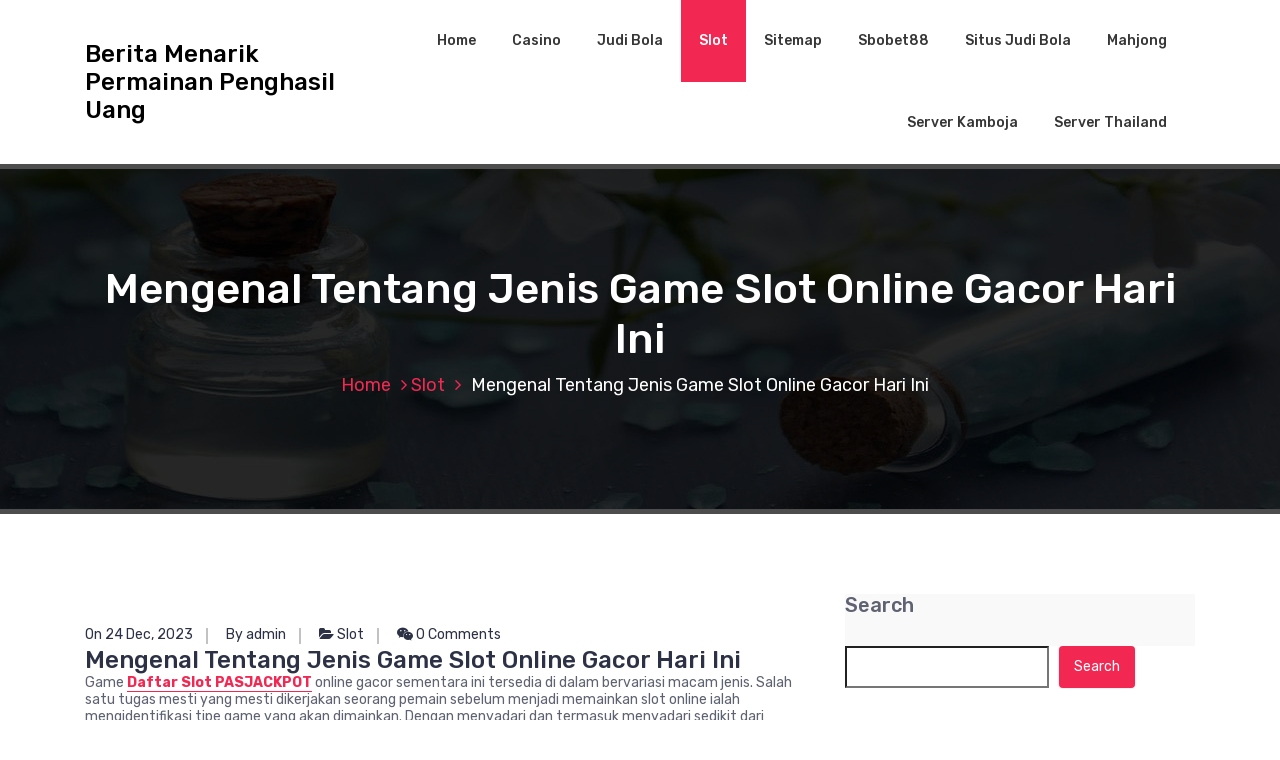

--- FILE ---
content_type: text/html; charset=UTF-8
request_url: https://www.aqiqahkitabandung.com/mengenal-tentang-jenis-game-slot-online-gacor-hari-ini/
body_size: 15169
content:
<!DOCTYPE html>
<html lang="en-US">
	<head>
		<meta charset="UTF-8">
		<meta name="viewport" content="width=device-width, initial-scale=1">
		<link rel="profile" href="https://gmpg.org/xfn/11">
		
		<meta name='robots' content='index, follow, max-image-preview:large, max-snippet:-1, max-video-preview:-1' />

	<!-- This site is optimized with the Yoast SEO Premium plugin v19.3 (Yoast SEO v25.2) - https://yoast.com/wordpress/plugins/seo/ -->
	<title>Mengenal Tentang Jenis Game Slot Online Gacor Hari Ini - Berita Menarik Permainan Penghasil Uang</title>
	<link rel="canonical" href="https://www.aqiqahkitabandung.com/mengenal-tentang-jenis-game-slot-online-gacor-hari-ini/" />
	<meta property="og:locale" content="en_US" />
	<meta property="og:type" content="article" />
	<meta property="og:title" content="Mengenal Tentang Jenis Game Slot Online Gacor Hari Ini" />
	<meta property="og:description" content="Game Daftar Slot PASJACKPOT online gacor sementara ini tersedia di dalam bervariasi macam jenis. Salah satu tugas mesti yang mesti dikerjakan seorang pemain sebelum menjadi memainkan slot online ialah mengidentifikasi tipe game yang akan dimainkan. Dengan menyadari dan termasuk menyadari sedikit dari sebagian tipe yang ada, kita dapat membedakan mana yang menarik dan terlampau menguntungkan [&hellip;]" />
	<meta property="og:url" content="https://www.aqiqahkitabandung.com/mengenal-tentang-jenis-game-slot-online-gacor-hari-ini/" />
	<meta property="og:site_name" content="Berita Menarik Permainan Penghasil Uang" />
	<meta property="article:published_time" content="2023-12-24T03:52:20+00:00" />
	<meta property="article:modified_time" content="2023-12-24T03:52:21+00:00" />
	<meta name="author" content="admin" />
	<meta name="twitter:card" content="summary_large_image" />
	<meta name="twitter:label1" content="Written by" />
	<meta name="twitter:data1" content="admin" />
	<meta name="twitter:label2" content="Est. reading time" />
	<meta name="twitter:data2" content="4 minutes" />
	<script type="application/ld+json" class="yoast-schema-graph">{"@context":"https://schema.org","@graph":[{"@type":"WebPage","@id":"https://www.aqiqahkitabandung.com/mengenal-tentang-jenis-game-slot-online-gacor-hari-ini/","url":"https://www.aqiqahkitabandung.com/mengenal-tentang-jenis-game-slot-online-gacor-hari-ini/","name":"Mengenal Tentang Jenis Game Slot Online Gacor Hari Ini - Berita Menarik Permainan Penghasil Uang","isPartOf":{"@id":"https://www.aqiqahkitabandung.com/#website"},"datePublished":"2023-12-24T03:52:20+00:00","dateModified":"2023-12-24T03:52:21+00:00","author":{"@id":"https://www.aqiqahkitabandung.com/#/schema/person/21c4248a625ead0032316190e9d8b9d5"},"breadcrumb":{"@id":"https://www.aqiqahkitabandung.com/mengenal-tentang-jenis-game-slot-online-gacor-hari-ini/#breadcrumb"},"inLanguage":"en-US","potentialAction":[{"@type":"ReadAction","target":["https://www.aqiqahkitabandung.com/mengenal-tentang-jenis-game-slot-online-gacor-hari-ini/"]}]},{"@type":"BreadcrumbList","@id":"https://www.aqiqahkitabandung.com/mengenal-tentang-jenis-game-slot-online-gacor-hari-ini/#breadcrumb","itemListElement":[{"@type":"ListItem","position":1,"name":"Home","item":"https://www.aqiqahkitabandung.com/"},{"@type":"ListItem","position":2,"name":"Mengenal Tentang Jenis Game Slot Online Gacor Hari Ini"}]},{"@type":"WebSite","@id":"https://www.aqiqahkitabandung.com/#website","url":"https://www.aqiqahkitabandung.com/","name":"Berita Menarik Permainan Penghasil Uang","description":"","potentialAction":[{"@type":"SearchAction","target":{"@type":"EntryPoint","urlTemplate":"https://www.aqiqahkitabandung.com/?s={search_term_string}"},"query-input":{"@type":"PropertyValueSpecification","valueRequired":true,"valueName":"search_term_string"}}],"inLanguage":"en-US"},{"@type":"Person","@id":"https://www.aqiqahkitabandung.com/#/schema/person/21c4248a625ead0032316190e9d8b9d5","name":"admin","image":{"@type":"ImageObject","inLanguage":"en-US","@id":"https://www.aqiqahkitabandung.com/#/schema/person/image/","url":"https://secure.gravatar.com/avatar/95f00f20dac170839bb1fef29db3ece27e61469b929c1ca6b4b53a24331d6a01?s=96&d=mm&r=g","contentUrl":"https://secure.gravatar.com/avatar/95f00f20dac170839bb1fef29db3ece27e61469b929c1ca6b4b53a24331d6a01?s=96&d=mm&r=g","caption":"admin"},"sameAs":["https://www.aqiqahkitabandung.com"],"url":"https://www.aqiqahkitabandung.com/author/admin_jkgtnw34/"}]}</script>
	<!-- / Yoast SEO Premium plugin. -->


<link rel='dns-prefetch' href='//fonts.googleapis.com' />
<link rel="alternate" type="application/rss+xml" title="Berita Menarik Permainan Penghasil Uang &raquo; Feed" href="https://www.aqiqahkitabandung.com/feed/" />
<link rel="alternate" type="application/rss+xml" title="Berita Menarik Permainan Penghasil Uang &raquo; Comments Feed" href="https://www.aqiqahkitabandung.com/comments/feed/" />
<link rel="alternate" type="application/rss+xml" title="Berita Menarik Permainan Penghasil Uang &raquo; Mengenal Tentang Jenis Game Slot Online Gacor Hari Ini Comments Feed" href="https://www.aqiqahkitabandung.com/mengenal-tentang-jenis-game-slot-online-gacor-hari-ini/feed/" />
<link rel="alternate" title="oEmbed (JSON)" type="application/json+oembed" href="https://www.aqiqahkitabandung.com/wp-json/oembed/1.0/embed?url=https%3A%2F%2Fwww.aqiqahkitabandung.com%2Fmengenal-tentang-jenis-game-slot-online-gacor-hari-ini%2F" />
<link rel="alternate" title="oEmbed (XML)" type="text/xml+oembed" href="https://www.aqiqahkitabandung.com/wp-json/oembed/1.0/embed?url=https%3A%2F%2Fwww.aqiqahkitabandung.com%2Fmengenal-tentang-jenis-game-slot-online-gacor-hari-ini%2F&#038;format=xml" />
<style id='wp-img-auto-sizes-contain-inline-css' type='text/css'>
img:is([sizes=auto i],[sizes^="auto," i]){contain-intrinsic-size:3000px 1500px}
/*# sourceURL=wp-img-auto-sizes-contain-inline-css */
</style>
<style id='wp-emoji-styles-inline-css' type='text/css'>

	img.wp-smiley, img.emoji {
		display: inline !important;
		border: none !important;
		box-shadow: none !important;
		height: 1em !important;
		width: 1em !important;
		margin: 0 0.07em !important;
		vertical-align: -0.1em !important;
		background: none !important;
		padding: 0 !important;
	}
/*# sourceURL=wp-emoji-styles-inline-css */
</style>
<style id='wp-block-library-inline-css' type='text/css'>
:root{--wp-block-synced-color:#7a00df;--wp-block-synced-color--rgb:122,0,223;--wp-bound-block-color:var(--wp-block-synced-color);--wp-editor-canvas-background:#ddd;--wp-admin-theme-color:#007cba;--wp-admin-theme-color--rgb:0,124,186;--wp-admin-theme-color-darker-10:#006ba1;--wp-admin-theme-color-darker-10--rgb:0,107,160.5;--wp-admin-theme-color-darker-20:#005a87;--wp-admin-theme-color-darker-20--rgb:0,90,135;--wp-admin-border-width-focus:2px}@media (min-resolution:192dpi){:root{--wp-admin-border-width-focus:1.5px}}.wp-element-button{cursor:pointer}:root .has-very-light-gray-background-color{background-color:#eee}:root .has-very-dark-gray-background-color{background-color:#313131}:root .has-very-light-gray-color{color:#eee}:root .has-very-dark-gray-color{color:#313131}:root .has-vivid-green-cyan-to-vivid-cyan-blue-gradient-background{background:linear-gradient(135deg,#00d084,#0693e3)}:root .has-purple-crush-gradient-background{background:linear-gradient(135deg,#34e2e4,#4721fb 50%,#ab1dfe)}:root .has-hazy-dawn-gradient-background{background:linear-gradient(135deg,#faaca8,#dad0ec)}:root .has-subdued-olive-gradient-background{background:linear-gradient(135deg,#fafae1,#67a671)}:root .has-atomic-cream-gradient-background{background:linear-gradient(135deg,#fdd79a,#004a59)}:root .has-nightshade-gradient-background{background:linear-gradient(135deg,#330968,#31cdcf)}:root .has-midnight-gradient-background{background:linear-gradient(135deg,#020381,#2874fc)}:root{--wp--preset--font-size--normal:16px;--wp--preset--font-size--huge:42px}.has-regular-font-size{font-size:1em}.has-larger-font-size{font-size:2.625em}.has-normal-font-size{font-size:var(--wp--preset--font-size--normal)}.has-huge-font-size{font-size:var(--wp--preset--font-size--huge)}.has-text-align-center{text-align:center}.has-text-align-left{text-align:left}.has-text-align-right{text-align:right}.has-fit-text{white-space:nowrap!important}#end-resizable-editor-section{display:none}.aligncenter{clear:both}.items-justified-left{justify-content:flex-start}.items-justified-center{justify-content:center}.items-justified-right{justify-content:flex-end}.items-justified-space-between{justify-content:space-between}.screen-reader-text{border:0;clip-path:inset(50%);height:1px;margin:-1px;overflow:hidden;padding:0;position:absolute;width:1px;word-wrap:normal!important}.screen-reader-text:focus{background-color:#ddd;clip-path:none;color:#444;display:block;font-size:1em;height:auto;left:5px;line-height:normal;padding:15px 23px 14px;text-decoration:none;top:5px;width:auto;z-index:100000}html :where(.has-border-color){border-style:solid}html :where([style*=border-top-color]){border-top-style:solid}html :where([style*=border-right-color]){border-right-style:solid}html :where([style*=border-bottom-color]){border-bottom-style:solid}html :where([style*=border-left-color]){border-left-style:solid}html :where([style*=border-width]){border-style:solid}html :where([style*=border-top-width]){border-top-style:solid}html :where([style*=border-right-width]){border-right-style:solid}html :where([style*=border-bottom-width]){border-bottom-style:solid}html :where([style*=border-left-width]){border-left-style:solid}html :where(img[class*=wp-image-]){height:auto;max-width:100%}:where(figure){margin:0 0 1em}html :where(.is-position-sticky){--wp-admin--admin-bar--position-offset:var(--wp-admin--admin-bar--height,0px)}@media screen and (max-width:600px){html :where(.is-position-sticky){--wp-admin--admin-bar--position-offset:0px}}

/*# sourceURL=wp-block-library-inline-css */
</style><style id='wp-block-archives-inline-css' type='text/css'>
.wp-block-archives{box-sizing:border-box}.wp-block-archives-dropdown label{display:block}
/*# sourceURL=https://www.aqiqahkitabandung.com/wp-includes/blocks/archives/style.min.css */
</style>
<style id='wp-block-categories-inline-css' type='text/css'>
.wp-block-categories{box-sizing:border-box}.wp-block-categories.alignleft{margin-right:2em}.wp-block-categories.alignright{margin-left:2em}.wp-block-categories.wp-block-categories-dropdown.aligncenter{text-align:center}.wp-block-categories .wp-block-categories__label{display:block;width:100%}
/*# sourceURL=https://www.aqiqahkitabandung.com/wp-includes/blocks/categories/style.min.css */
</style>
<style id='wp-block-latest-comments-inline-css' type='text/css'>
ol.wp-block-latest-comments{box-sizing:border-box;margin-left:0}:where(.wp-block-latest-comments:not([style*=line-height] .wp-block-latest-comments__comment)){line-height:1.1}:where(.wp-block-latest-comments:not([style*=line-height] .wp-block-latest-comments__comment-excerpt p)){line-height:1.8}.has-dates :where(.wp-block-latest-comments:not([style*=line-height])),.has-excerpts :where(.wp-block-latest-comments:not([style*=line-height])){line-height:1.5}.wp-block-latest-comments .wp-block-latest-comments{padding-left:0}.wp-block-latest-comments__comment{list-style:none;margin-bottom:1em}.has-avatars .wp-block-latest-comments__comment{list-style:none;min-height:2.25em}.has-avatars .wp-block-latest-comments__comment .wp-block-latest-comments__comment-excerpt,.has-avatars .wp-block-latest-comments__comment .wp-block-latest-comments__comment-meta{margin-left:3.25em}.wp-block-latest-comments__comment-excerpt p{font-size:.875em;margin:.36em 0 1.4em}.wp-block-latest-comments__comment-date{display:block;font-size:.75em}.wp-block-latest-comments .avatar,.wp-block-latest-comments__comment-avatar{border-radius:1.5em;display:block;float:left;height:2.5em;margin-right:.75em;width:2.5em}.wp-block-latest-comments[class*=-font-size] a,.wp-block-latest-comments[style*=font-size] a{font-size:inherit}
/*# sourceURL=https://www.aqiqahkitabandung.com/wp-includes/blocks/latest-comments/style.min.css */
</style>
<style id='wp-block-latest-posts-inline-css' type='text/css'>
.wp-block-latest-posts{box-sizing:border-box}.wp-block-latest-posts.alignleft{margin-right:2em}.wp-block-latest-posts.alignright{margin-left:2em}.wp-block-latest-posts.wp-block-latest-posts__list{list-style:none}.wp-block-latest-posts.wp-block-latest-posts__list li{clear:both;overflow-wrap:break-word}.wp-block-latest-posts.is-grid{display:flex;flex-wrap:wrap}.wp-block-latest-posts.is-grid li{margin:0 1.25em 1.25em 0;width:100%}@media (min-width:600px){.wp-block-latest-posts.columns-2 li{width:calc(50% - .625em)}.wp-block-latest-posts.columns-2 li:nth-child(2n){margin-right:0}.wp-block-latest-posts.columns-3 li{width:calc(33.33333% - .83333em)}.wp-block-latest-posts.columns-3 li:nth-child(3n){margin-right:0}.wp-block-latest-posts.columns-4 li{width:calc(25% - .9375em)}.wp-block-latest-posts.columns-4 li:nth-child(4n){margin-right:0}.wp-block-latest-posts.columns-5 li{width:calc(20% - 1em)}.wp-block-latest-posts.columns-5 li:nth-child(5n){margin-right:0}.wp-block-latest-posts.columns-6 li{width:calc(16.66667% - 1.04167em)}.wp-block-latest-posts.columns-6 li:nth-child(6n){margin-right:0}}:root :where(.wp-block-latest-posts.is-grid){padding:0}:root :where(.wp-block-latest-posts.wp-block-latest-posts__list){padding-left:0}.wp-block-latest-posts__post-author,.wp-block-latest-posts__post-date{display:block;font-size:.8125em}.wp-block-latest-posts__post-excerpt,.wp-block-latest-posts__post-full-content{margin-bottom:1em;margin-top:.5em}.wp-block-latest-posts__featured-image a{display:inline-block}.wp-block-latest-posts__featured-image img{height:auto;max-width:100%;width:auto}.wp-block-latest-posts__featured-image.alignleft{float:left;margin-right:1em}.wp-block-latest-posts__featured-image.alignright{float:right;margin-left:1em}.wp-block-latest-posts__featured-image.aligncenter{margin-bottom:1em;text-align:center}
/*# sourceURL=https://www.aqiqahkitabandung.com/wp-includes/blocks/latest-posts/style.min.css */
</style>
<style id='wp-block-search-inline-css' type='text/css'>
.wp-block-search__button{margin-left:10px;word-break:normal}.wp-block-search__button.has-icon{line-height:0}.wp-block-search__button svg{height:1.25em;min-height:24px;min-width:24px;width:1.25em;fill:currentColor;vertical-align:text-bottom}:where(.wp-block-search__button){border:1px solid #ccc;padding:6px 10px}.wp-block-search__inside-wrapper{display:flex;flex:auto;flex-wrap:nowrap;max-width:100%}.wp-block-search__label{width:100%}.wp-block-search.wp-block-search__button-only .wp-block-search__button{box-sizing:border-box;display:flex;flex-shrink:0;justify-content:center;margin-left:0;max-width:100%}.wp-block-search.wp-block-search__button-only .wp-block-search__inside-wrapper{min-width:0!important;transition-property:width}.wp-block-search.wp-block-search__button-only .wp-block-search__input{flex-basis:100%;transition-duration:.3s}.wp-block-search.wp-block-search__button-only.wp-block-search__searchfield-hidden,.wp-block-search.wp-block-search__button-only.wp-block-search__searchfield-hidden .wp-block-search__inside-wrapper{overflow:hidden}.wp-block-search.wp-block-search__button-only.wp-block-search__searchfield-hidden .wp-block-search__input{border-left-width:0!important;border-right-width:0!important;flex-basis:0;flex-grow:0;margin:0;min-width:0!important;padding-left:0!important;padding-right:0!important;width:0!important}:where(.wp-block-search__input){appearance:none;border:1px solid #949494;flex-grow:1;font-family:inherit;font-size:inherit;font-style:inherit;font-weight:inherit;letter-spacing:inherit;line-height:inherit;margin-left:0;margin-right:0;min-width:3rem;padding:8px;text-decoration:unset!important;text-transform:inherit}:where(.wp-block-search__button-inside .wp-block-search__inside-wrapper){background-color:#fff;border:1px solid #949494;box-sizing:border-box;padding:4px}:where(.wp-block-search__button-inside .wp-block-search__inside-wrapper) .wp-block-search__input{border:none;border-radius:0;padding:0 4px}:where(.wp-block-search__button-inside .wp-block-search__inside-wrapper) .wp-block-search__input:focus{outline:none}:where(.wp-block-search__button-inside .wp-block-search__inside-wrapper) :where(.wp-block-search__button){padding:4px 8px}.wp-block-search.aligncenter .wp-block-search__inside-wrapper{margin:auto}.wp-block[data-align=right] .wp-block-search.wp-block-search__button-only .wp-block-search__inside-wrapper{float:right}
/*# sourceURL=https://www.aqiqahkitabandung.com/wp-includes/blocks/search/style.min.css */
</style>
<style id='wp-block-group-inline-css' type='text/css'>
.wp-block-group{box-sizing:border-box}:where(.wp-block-group.wp-block-group-is-layout-constrained){position:relative}
/*# sourceURL=https://www.aqiqahkitabandung.com/wp-includes/blocks/group/style.min.css */
</style>
<style id='global-styles-inline-css' type='text/css'>
:root{--wp--preset--aspect-ratio--square: 1;--wp--preset--aspect-ratio--4-3: 4/3;--wp--preset--aspect-ratio--3-4: 3/4;--wp--preset--aspect-ratio--3-2: 3/2;--wp--preset--aspect-ratio--2-3: 2/3;--wp--preset--aspect-ratio--16-9: 16/9;--wp--preset--aspect-ratio--9-16: 9/16;--wp--preset--color--black: #000000;--wp--preset--color--cyan-bluish-gray: #abb8c3;--wp--preset--color--white: #ffffff;--wp--preset--color--pale-pink: #f78da7;--wp--preset--color--vivid-red: #cf2e2e;--wp--preset--color--luminous-vivid-orange: #ff6900;--wp--preset--color--luminous-vivid-amber: #fcb900;--wp--preset--color--light-green-cyan: #7bdcb5;--wp--preset--color--vivid-green-cyan: #00d084;--wp--preset--color--pale-cyan-blue: #8ed1fc;--wp--preset--color--vivid-cyan-blue: #0693e3;--wp--preset--color--vivid-purple: #9b51e0;--wp--preset--gradient--vivid-cyan-blue-to-vivid-purple: linear-gradient(135deg,rgb(6,147,227) 0%,rgb(155,81,224) 100%);--wp--preset--gradient--light-green-cyan-to-vivid-green-cyan: linear-gradient(135deg,rgb(122,220,180) 0%,rgb(0,208,130) 100%);--wp--preset--gradient--luminous-vivid-amber-to-luminous-vivid-orange: linear-gradient(135deg,rgb(252,185,0) 0%,rgb(255,105,0) 100%);--wp--preset--gradient--luminous-vivid-orange-to-vivid-red: linear-gradient(135deg,rgb(255,105,0) 0%,rgb(207,46,46) 100%);--wp--preset--gradient--very-light-gray-to-cyan-bluish-gray: linear-gradient(135deg,rgb(238,238,238) 0%,rgb(169,184,195) 100%);--wp--preset--gradient--cool-to-warm-spectrum: linear-gradient(135deg,rgb(74,234,220) 0%,rgb(151,120,209) 20%,rgb(207,42,186) 40%,rgb(238,44,130) 60%,rgb(251,105,98) 80%,rgb(254,248,76) 100%);--wp--preset--gradient--blush-light-purple: linear-gradient(135deg,rgb(255,206,236) 0%,rgb(152,150,240) 100%);--wp--preset--gradient--blush-bordeaux: linear-gradient(135deg,rgb(254,205,165) 0%,rgb(254,45,45) 50%,rgb(107,0,62) 100%);--wp--preset--gradient--luminous-dusk: linear-gradient(135deg,rgb(255,203,112) 0%,rgb(199,81,192) 50%,rgb(65,88,208) 100%);--wp--preset--gradient--pale-ocean: linear-gradient(135deg,rgb(255,245,203) 0%,rgb(182,227,212) 50%,rgb(51,167,181) 100%);--wp--preset--gradient--electric-grass: linear-gradient(135deg,rgb(202,248,128) 0%,rgb(113,206,126) 100%);--wp--preset--gradient--midnight: linear-gradient(135deg,rgb(2,3,129) 0%,rgb(40,116,252) 100%);--wp--preset--font-size--small: 13px;--wp--preset--font-size--medium: 20px;--wp--preset--font-size--large: 36px;--wp--preset--font-size--x-large: 42px;--wp--preset--spacing--20: 0.44rem;--wp--preset--spacing--30: 0.67rem;--wp--preset--spacing--40: 1rem;--wp--preset--spacing--50: 1.5rem;--wp--preset--spacing--60: 2.25rem;--wp--preset--spacing--70: 3.38rem;--wp--preset--spacing--80: 5.06rem;--wp--preset--shadow--natural: 6px 6px 9px rgba(0, 0, 0, 0.2);--wp--preset--shadow--deep: 12px 12px 50px rgba(0, 0, 0, 0.4);--wp--preset--shadow--sharp: 6px 6px 0px rgba(0, 0, 0, 0.2);--wp--preset--shadow--outlined: 6px 6px 0px -3px rgb(255, 255, 255), 6px 6px rgb(0, 0, 0);--wp--preset--shadow--crisp: 6px 6px 0px rgb(0, 0, 0);}:where(.is-layout-flex){gap: 0.5em;}:where(.is-layout-grid){gap: 0.5em;}body .is-layout-flex{display: flex;}.is-layout-flex{flex-wrap: wrap;align-items: center;}.is-layout-flex > :is(*, div){margin: 0;}body .is-layout-grid{display: grid;}.is-layout-grid > :is(*, div){margin: 0;}:where(.wp-block-columns.is-layout-flex){gap: 2em;}:where(.wp-block-columns.is-layout-grid){gap: 2em;}:where(.wp-block-post-template.is-layout-flex){gap: 1.25em;}:where(.wp-block-post-template.is-layout-grid){gap: 1.25em;}.has-black-color{color: var(--wp--preset--color--black) !important;}.has-cyan-bluish-gray-color{color: var(--wp--preset--color--cyan-bluish-gray) !important;}.has-white-color{color: var(--wp--preset--color--white) !important;}.has-pale-pink-color{color: var(--wp--preset--color--pale-pink) !important;}.has-vivid-red-color{color: var(--wp--preset--color--vivid-red) !important;}.has-luminous-vivid-orange-color{color: var(--wp--preset--color--luminous-vivid-orange) !important;}.has-luminous-vivid-amber-color{color: var(--wp--preset--color--luminous-vivid-amber) !important;}.has-light-green-cyan-color{color: var(--wp--preset--color--light-green-cyan) !important;}.has-vivid-green-cyan-color{color: var(--wp--preset--color--vivid-green-cyan) !important;}.has-pale-cyan-blue-color{color: var(--wp--preset--color--pale-cyan-blue) !important;}.has-vivid-cyan-blue-color{color: var(--wp--preset--color--vivid-cyan-blue) !important;}.has-vivid-purple-color{color: var(--wp--preset--color--vivid-purple) !important;}.has-black-background-color{background-color: var(--wp--preset--color--black) !important;}.has-cyan-bluish-gray-background-color{background-color: var(--wp--preset--color--cyan-bluish-gray) !important;}.has-white-background-color{background-color: var(--wp--preset--color--white) !important;}.has-pale-pink-background-color{background-color: var(--wp--preset--color--pale-pink) !important;}.has-vivid-red-background-color{background-color: var(--wp--preset--color--vivid-red) !important;}.has-luminous-vivid-orange-background-color{background-color: var(--wp--preset--color--luminous-vivid-orange) !important;}.has-luminous-vivid-amber-background-color{background-color: var(--wp--preset--color--luminous-vivid-amber) !important;}.has-light-green-cyan-background-color{background-color: var(--wp--preset--color--light-green-cyan) !important;}.has-vivid-green-cyan-background-color{background-color: var(--wp--preset--color--vivid-green-cyan) !important;}.has-pale-cyan-blue-background-color{background-color: var(--wp--preset--color--pale-cyan-blue) !important;}.has-vivid-cyan-blue-background-color{background-color: var(--wp--preset--color--vivid-cyan-blue) !important;}.has-vivid-purple-background-color{background-color: var(--wp--preset--color--vivid-purple) !important;}.has-black-border-color{border-color: var(--wp--preset--color--black) !important;}.has-cyan-bluish-gray-border-color{border-color: var(--wp--preset--color--cyan-bluish-gray) !important;}.has-white-border-color{border-color: var(--wp--preset--color--white) !important;}.has-pale-pink-border-color{border-color: var(--wp--preset--color--pale-pink) !important;}.has-vivid-red-border-color{border-color: var(--wp--preset--color--vivid-red) !important;}.has-luminous-vivid-orange-border-color{border-color: var(--wp--preset--color--luminous-vivid-orange) !important;}.has-luminous-vivid-amber-border-color{border-color: var(--wp--preset--color--luminous-vivid-amber) !important;}.has-light-green-cyan-border-color{border-color: var(--wp--preset--color--light-green-cyan) !important;}.has-vivid-green-cyan-border-color{border-color: var(--wp--preset--color--vivid-green-cyan) !important;}.has-pale-cyan-blue-border-color{border-color: var(--wp--preset--color--pale-cyan-blue) !important;}.has-vivid-cyan-blue-border-color{border-color: var(--wp--preset--color--vivid-cyan-blue) !important;}.has-vivid-purple-border-color{border-color: var(--wp--preset--color--vivid-purple) !important;}.has-vivid-cyan-blue-to-vivid-purple-gradient-background{background: var(--wp--preset--gradient--vivid-cyan-blue-to-vivid-purple) !important;}.has-light-green-cyan-to-vivid-green-cyan-gradient-background{background: var(--wp--preset--gradient--light-green-cyan-to-vivid-green-cyan) !important;}.has-luminous-vivid-amber-to-luminous-vivid-orange-gradient-background{background: var(--wp--preset--gradient--luminous-vivid-amber-to-luminous-vivid-orange) !important;}.has-luminous-vivid-orange-to-vivid-red-gradient-background{background: var(--wp--preset--gradient--luminous-vivid-orange-to-vivid-red) !important;}.has-very-light-gray-to-cyan-bluish-gray-gradient-background{background: var(--wp--preset--gradient--very-light-gray-to-cyan-bluish-gray) !important;}.has-cool-to-warm-spectrum-gradient-background{background: var(--wp--preset--gradient--cool-to-warm-spectrum) !important;}.has-blush-light-purple-gradient-background{background: var(--wp--preset--gradient--blush-light-purple) !important;}.has-blush-bordeaux-gradient-background{background: var(--wp--preset--gradient--blush-bordeaux) !important;}.has-luminous-dusk-gradient-background{background: var(--wp--preset--gradient--luminous-dusk) !important;}.has-pale-ocean-gradient-background{background: var(--wp--preset--gradient--pale-ocean) !important;}.has-electric-grass-gradient-background{background: var(--wp--preset--gradient--electric-grass) !important;}.has-midnight-gradient-background{background: var(--wp--preset--gradient--midnight) !important;}.has-small-font-size{font-size: var(--wp--preset--font-size--small) !important;}.has-medium-font-size{font-size: var(--wp--preset--font-size--medium) !important;}.has-large-font-size{font-size: var(--wp--preset--font-size--large) !important;}.has-x-large-font-size{font-size: var(--wp--preset--font-size--x-large) !important;}
/*# sourceURL=global-styles-inline-css */
</style>

<style id='classic-theme-styles-inline-css' type='text/css'>
/*! This file is auto-generated */
.wp-block-button__link{color:#fff;background-color:#32373c;border-radius:9999px;box-shadow:none;text-decoration:none;padding:calc(.667em + 2px) calc(1.333em + 2px);font-size:1.125em}.wp-block-file__button{background:#32373c;color:#fff;text-decoration:none}
/*# sourceURL=/wp-includes/css/classic-themes.min.css */
</style>
<link rel='stylesheet' id='bootstrap-min-css' href='https://www.aqiqahkitabandung.com/wp-content/themes/hantus/assets/css/bootstrap.min.css?ver=6.9' type='text/css' media='all' />
<link rel='stylesheet' id='meanmenu-min-css' href='https://www.aqiqahkitabandung.com/wp-content/themes/hantus/assets/css/meanmenu.min.css?ver=6.9' type='text/css' media='all' />
<link rel='stylesheet' id='hantus-typography-css' href='https://www.aqiqahkitabandung.com/wp-content/themes/hantus/assets/css/typography/typograhpy.css?ver=6.9' type='text/css' media='all' />
<link rel='stylesheet' id='font-awesome-css' href='https://www.aqiqahkitabandung.com/wp-content/themes/hantus/assets/css/fonts/font-awesome/css/font-awesome.min.css?ver=6.9' type='text/css' media='all' />
<link rel='stylesheet' id='owl-carousel-min-css' href='https://www.aqiqahkitabandung.com/wp-content/themes/hantus/assets/css/owl.carousel.min.css?ver=6.9' type='text/css' media='all' />
<link rel='stylesheet' id='hantus-wp-test-css' href='https://www.aqiqahkitabandung.com/wp-content/themes/hantus/assets/css/wp-test.css?ver=6.9' type='text/css' media='all' />
<link rel='stylesheet' id='hantus-woocommerce-css' href='https://www.aqiqahkitabandung.com/wp-content/themes/hantus/assets/css/woo.css?ver=6.9' type='text/css' media='all' />
<link rel='stylesheet' id='hantus-widget-css' href='https://www.aqiqahkitabandung.com/wp-content/themes/hantus/assets/css/widget.css?ver=6.9' type='text/css' media='all' />
<link rel='stylesheet' id='hantus-style-css' href='https://www.aqiqahkitabandung.com/wp-content/themes/hantus/style.css?ver=6.9' type='text/css' media='all' />
<link rel='stylesheet' id='hantus-responsive-css' href='https://www.aqiqahkitabandung.com/wp-content/themes/hantus/assets/css/responsive.css?ver=6.9' type='text/css' media='all' />
<link rel='stylesheet' id='hantus-default-css' href='https://www.aqiqahkitabandung.com/wp-content/themes/hantus/assets/css/colors/default.css?ver=6.9' type='text/css' media='all' />
<link rel='stylesheet' id='hantus-fonts-css' href='//fonts.googleapis.com/css?family=Dancing+Script%3A400%2C700%7CRubik%3A300%2C400%2C500%2C700%2C900&#038;subset=latin%2Clatin-ext' type='text/css' media='all' />
<link rel='stylesheet' id='wp-block-paragraph-css' href='https://www.aqiqahkitabandung.com/wp-includes/blocks/paragraph/style.min.css?ver=6.9' type='text/css' media='all' />
<link rel='stylesheet' id='wp-block-heading-css' href='https://www.aqiqahkitabandung.com/wp-includes/blocks/heading/style.min.css?ver=6.9' type='text/css' media='all' />
<script type="text/javascript" src="https://www.aqiqahkitabandung.com/wp-includes/js/jquery/jquery.min.js?ver=3.7.1" id="jquery-core-js"></script>
<script type="text/javascript" src="https://www.aqiqahkitabandung.com/wp-includes/js/jquery/jquery-migrate.min.js?ver=3.4.1" id="jquery-migrate-js"></script>
<script type="text/javascript" src="https://www.aqiqahkitabandung.com/wp-content/themes/hantus/assets/js/owl.carousel.min.js?ver=1" id="jquery-owl-carousel-js"></script>
<script type="text/javascript" src="https://www.aqiqahkitabandung.com/wp-content/themes/hantus/assets/js/custom.js?ver=1" id="hantus-custom-js-js"></script>
<link rel="https://api.w.org/" href="https://www.aqiqahkitabandung.com/wp-json/" /><link rel="alternate" title="JSON" type="application/json" href="https://www.aqiqahkitabandung.com/wp-json/wp/v2/posts/179" /><link rel="EditURI" type="application/rsd+xml" title="RSD" href="https://www.aqiqahkitabandung.com/xmlrpc.php?rsd" />
<meta name="generator" content="WordPress 6.9" />
<link rel='shortlink' href='https://www.aqiqahkitabandung.com/?p=179' />
	<style type="text/css">
			.site-title,
		.site-description {
			color: #000000;
		}
		</style>
	<link rel="icon" href="https://www.aqiqahkitabandung.com/wp-content/uploads/2024/12/cropped-images__11_-removebg-preview-32x32.png" sizes="32x32" />
<link rel="icon" href="https://www.aqiqahkitabandung.com/wp-content/uploads/2024/12/cropped-images__11_-removebg-preview-192x192.png" sizes="192x192" />
<link rel="apple-touch-icon" href="https://www.aqiqahkitabandung.com/wp-content/uploads/2024/12/cropped-images__11_-removebg-preview-180x180.png" />
<meta name="msapplication-TileImage" content="https://www.aqiqahkitabandung.com/wp-content/uploads/2024/12/cropped-images__11_-removebg-preview-270x270.png" />
	</head>
	
<body class="wp-singular post-template-default single single-post postid-179 single-format-standard wp-theme-hantus group-blog">
<div id="page" class="site">
	<a class="skip-link screen-reader-text" href="#main">Skip to content</a>
	
	<!-- Start: Header
============================= -->
    <!-- Start: Navigation
    ============================= -->
    <section class="navbar-wrapper">
        <div class="navbar-area sticky-nav">
            <div class="container">
                <div class="row">
                    <div class="col-lg-3 col-7 my-auto">
                        <div class="logo main">
                          							<a href="https://www.aqiqahkitabandung.com/">
								<h4 class="site-title">
									Berita Menarik Permainan Penghasil Uang								</h4>
							</a>			
												                        </div>
                    </div>
                    <div class="col-lg-9 col-4 d-none d-lg-inline-block text-right my-auto">
                    	<div class="navigation">
	                        <nav class="main-menu">
	                            <ul id="menu-menu-1" class=""><li itemscope="itemscope" itemtype="https://www.schema.org/SiteNavigationElement" id="menu-item-8" class="menu-item menu-item-type-custom menu-item-object-custom menu-item-home menu-item-8 nav-item"><a title="Home" href="https://www.aqiqahkitabandung.com/" class="nav-link">Home</a></li>
<li itemscope="itemscope" itemtype="https://www.schema.org/SiteNavigationElement" id="menu-item-10" class="menu-item menu-item-type-taxonomy menu-item-object-category menu-item-10 nav-item"><a title="Casino" href="https://www.aqiqahkitabandung.com/category/casino/" class="nav-link">Casino</a></li>
<li itemscope="itemscope" itemtype="https://www.schema.org/SiteNavigationElement" id="menu-item-11" class="menu-item menu-item-type-taxonomy menu-item-object-category menu-item-11 nav-item"><a title="Judi Bola" href="https://www.aqiqahkitabandung.com/category/judi-bola/" class="nav-link">Judi Bola</a></li>
<li itemscope="itemscope" itemtype="https://www.schema.org/SiteNavigationElement" id="menu-item-12" class="menu-item menu-item-type-taxonomy menu-item-object-category current-post-ancestor current-menu-parent current-post-parent active menu-item-12 nav-item"><a title="Slot" href="https://www.aqiqahkitabandung.com/category/slot/" class="nav-link">Slot</a></li>
<li itemscope="itemscope" itemtype="https://www.schema.org/SiteNavigationElement" id="menu-item-13" class="menu-item menu-item-type-custom menu-item-object-custom menu-item-13 nav-item"><a title="Sitemap" href="/sitemap_index.xml" class="nav-link">Sitemap</a></li>
<li itemscope="itemscope" itemtype="https://www.schema.org/SiteNavigationElement" id="menu-item-611" class="menu-item menu-item-type-custom menu-item-object-custom menu-item-611 nav-item"><a title="Sbobet88" href="https://aryanakarawacitangerang.com/" class="nav-link">Sbobet88</a></li>
<li itemscope="itemscope" itemtype="https://www.schema.org/SiteNavigationElement" id="menu-item-612" class="menu-item menu-item-type-custom menu-item-object-custom menu-item-612 nav-item"><a title="Situs Judi Bola" href="https://themasterstouchmassage.com/" class="nav-link">Situs Judi Bola</a></li>
<li itemscope="itemscope" itemtype="https://www.schema.org/SiteNavigationElement" id="menu-item-613" class="menu-item menu-item-type-custom menu-item-object-custom menu-item-613 nav-item"><a title="Mahjong" href="https://www.sorsiemorsirestaurant.com/" class="nav-link">Mahjong</a></li>
<li itemscope="itemscope" itemtype="https://www.schema.org/SiteNavigationElement" id="menu-item-614" class="menu-item menu-item-type-custom menu-item-object-custom menu-item-614 nav-item"><a title="Server Kamboja" href="http://yangda-restaurant.com/" class="nav-link">Server Kamboja</a></li>
<li itemscope="itemscope" itemtype="https://www.schema.org/SiteNavigationElement" id="menu-item-615" class="menu-item menu-item-type-custom menu-item-object-custom menu-item-615 nav-item"><a title="Server Thailand" href="https://cedarpointresort.net/" class="nav-link">Server Thailand</a></li>
</ul>	                        </nav>
							<div class="mbl-right">
								<ul class="mbl">
																																			</ul>
							</div>
                        </div>
                    </div>
                    <div class="col-5 text-right d-block d-lg-none my-auto">
						<div class="mbl-right">
							<ul class="mbl">
																							</ul>
						</div>
                    </div>
					<div class="sb-search sb-search-popup">
						<div class="sb-search-pop">
							<form action="https://www.aqiqahkitabandung.com/">
								<input class="sb-search-input" placeholder="Search"  type="search" value="" name="s" id="s">
								<button type="button" id='search-clicker' class="sb-icon-search"><i class="fa fa-close"></i></button>
							</form>
						</div>
					</div>
                </div>
            </div>
            <!-- Start Mobile Menu -->
            <div class="mobile-menu-area d-lg-none">
                <div class="container">
                    <div class="row">
                        <div class="col-md-12">
                            <div class="mobile-menu">
                                <nav class="mobile-menu-active">
                                   <ul id="menu-menu-2" class=""><li itemscope="itemscope" itemtype="https://www.schema.org/SiteNavigationElement" class="menu-item menu-item-type-custom menu-item-object-custom menu-item-home menu-item-8 nav-item"><a title="Home" href="https://www.aqiqahkitabandung.com/" class="nav-link">Home</a></li>
<li itemscope="itemscope" itemtype="https://www.schema.org/SiteNavigationElement" class="menu-item menu-item-type-taxonomy menu-item-object-category menu-item-10 nav-item"><a title="Casino" href="https://www.aqiqahkitabandung.com/category/casino/" class="nav-link">Casino</a></li>
<li itemscope="itemscope" itemtype="https://www.schema.org/SiteNavigationElement" class="menu-item menu-item-type-taxonomy menu-item-object-category menu-item-11 nav-item"><a title="Judi Bola" href="https://www.aqiqahkitabandung.com/category/judi-bola/" class="nav-link">Judi Bola</a></li>
<li itemscope="itemscope" itemtype="https://www.schema.org/SiteNavigationElement" class="menu-item menu-item-type-taxonomy menu-item-object-category current-post-ancestor current-menu-parent current-post-parent active menu-item-12 nav-item"><a title="Slot" href="https://www.aqiqahkitabandung.com/category/slot/" class="nav-link">Slot</a></li>
<li itemscope="itemscope" itemtype="https://www.schema.org/SiteNavigationElement" class="menu-item menu-item-type-custom menu-item-object-custom menu-item-13 nav-item"><a title="Sitemap" href="/sitemap_index.xml" class="nav-link">Sitemap</a></li>
<li itemscope="itemscope" itemtype="https://www.schema.org/SiteNavigationElement" class="menu-item menu-item-type-custom menu-item-object-custom menu-item-611 nav-item"><a title="Sbobet88" href="https://aryanakarawacitangerang.com/" class="nav-link">Sbobet88</a></li>
<li itemscope="itemscope" itemtype="https://www.schema.org/SiteNavigationElement" class="menu-item menu-item-type-custom menu-item-object-custom menu-item-612 nav-item"><a title="Situs Judi Bola" href="https://themasterstouchmassage.com/" class="nav-link">Situs Judi Bola</a></li>
<li itemscope="itemscope" itemtype="https://www.schema.org/SiteNavigationElement" class="menu-item menu-item-type-custom menu-item-object-custom menu-item-613 nav-item"><a title="Mahjong" href="https://www.sorsiemorsirestaurant.com/" class="nav-link">Mahjong</a></li>
<li itemscope="itemscope" itemtype="https://www.schema.org/SiteNavigationElement" class="menu-item menu-item-type-custom menu-item-object-custom menu-item-614 nav-item"><a title="Server Kamboja" href="http://yangda-restaurant.com/" class="nav-link">Server Kamboja</a></li>
<li itemscope="itemscope" itemtype="https://www.schema.org/SiteNavigationElement" class="menu-item menu-item-type-custom menu-item-object-custom menu-item-615 nav-item"><a title="Server Thailand" href="https://cedarpointresort.net/" class="nav-link">Server Thailand</a></li>
</ul>                                </nav>
                                
                            </div>
                        </div>
                    </div>
                </div>
            </div>
            <!-- End Mobile Menu -->
        </div>        
    </section>
    <!-- End: Navigation
    ============================= -->
<section id="breadcrumb-area" style="background:url('https://www.aqiqahkitabandung.com/wp-content/themes/hantus/assets/images/bg/breadcrumb-bg.jpg') no-repeat center scroll;">

	<div class="container">
            <div class="row">
                <div class="col-12 text-center">
					<h2>
						Mengenal Tentang Jenis Game Slot Online Gacor Hari Ini					</h2>
					<ul class="breadcrumb-nav list-inline">
						<li><a href="https://www.aqiqahkitabandung.com">Home</a> <a href="https://www.aqiqahkitabandung.com/category/slot/">Slot</a> <li class="active">Mengenal Tentang Jenis Game Slot Online Gacor Hari Ini</li></li>					</ul>
			</div>
		</div>
	</div>
</section>
	
	<div id="main">    <section id="blog-content" class="section-padding">
        <div class="container">

            <div class="row">
                <!-- Blog Content -->
                <div class="col-lg-8 col-md-12 mb-5 mb-lg-0">
											
						                            <article class="blog-post">
                                <div class="post-thumb">
                                                                     </div>

                                <div class="post-content">
										<ul class="meta-info">
											<li class="post-date"><a href="https://www.aqiqahkitabandung.com/2023/12/">On 24 Dec, 2023</a></li>
											<li class="posted-by"><a href="https://www.aqiqahkitabandung.com/author/admin_jkgtnw34/">By admin</a></li>
											 <li class="post-category"><a href="https://www.aqiqahkitabandung.com/mengenal-tentang-jenis-game-slot-online-gacor-hari-ini/"><i class="fa fa-folder-open"></i> <a href="https://www.aqiqahkitabandung.com/category/slot/" rel="category tag">Slot</a></a></li>
											<li class="comments-quantity"><a href="https://www.aqiqahkitabandung.com/mengenal-tentang-jenis-game-slot-online-gacor-hari-ini/#respond"><i class="fa fa-wechat"></i> 0 Comments</a></li>
										</ul>	
                                   <h4 class="post-title">Mengenal Tentang Jenis Game Slot Online Gacor Hari Ini</h4>                                    
<p>Game <strong><a href="https://www.sarkariujala.org/">Daftar Slot PASJACKPOT</a></strong> online gacor sementara ini tersedia di dalam bervariasi macam jenis. Salah satu tugas mesti yang mesti dikerjakan seorang pemain sebelum menjadi memainkan slot online ialah mengidentifikasi tipe game yang akan dimainkan. Dengan menyadari dan termasuk menyadari sedikit dari sebagian tipe yang ada, kita dapat membedakan mana yang menarik dan terlampau menguntungkan untuk dimainkan. Bukan hanya itu, tetapi ini bisa saja tidak benar satu peluang terbaik anda untuk keuntungan dan kemenangan yang lebih besar.</p>



<p>Jenis game slot gacor online ini telah berevolusi dan beralih dari dulu hingga sekarang. Selain itu di dalam sistem game slot online ini kita dapat meraih banyak sekali perbedaan dan variasi yang penting. Berikut sebagian di antaranya:</p>



<h3 class="wp-block-heading" id="h-1-slot-progresif">1. Slot Progresif</h3>



<p>Permainan yang pertama merupakan tipe slot progresif. Player termasuk punyai pilihan untuk memainkan game slot progresif. Permainan judi online ini lebih modern, kekinian dan termasuk lebih gampang untuk dimainkan. Player dapat memainkan game slot progresif bersama dengan nilai jackpot yang lumayan besar dan termasuk menjanjikan. Jumlah jackpot yang dapat dimenangkan tidak terbatas, hingga menjadi kekuatan tarik tersendiri dari permainan berjenis slot ini.</p>



<h3 class="wp-block-heading" id="h-2-slot-klasik">2. Slot Klasik</h3>



<p>Permainan yang ke dua merupakan tipe game slot klasik. Masih banyak keterbatasan yang dapat dan dimiliki di dalam permainan judi slot klasik ini. Konsep dan termasuk pola yang digunakan ialah gulungan dan baris, dan termasuk masih mengfungsikan skema klasik. Format dan tampilannya sendiri masih keluar jadul, tetapi pasti saja senantiasa seru untuk dimainkan. Bagi player yang telah dulu pergi ke tempat perjudian online dan memainkan game slot online disana, player dapat coba pilih dan memainkan tipe permainan klasik ini.</p>



<h3 class="wp-block-heading" id="h-3-slot-video">3. Slot Video</h3>



<p>Jenis berikutnya yang sementara ini lebih banyak digemari dan dikembangkan oleh provider game slot yaitu video slot. Sebuah permainan judi slot berjenis video slot machine ini sebenarnya adalah permainan yang terlampau moderen dan kekinian. Bahkan dapat keuntungan saat memainkannya, termasuk punyai perlengkapan audio visual yang bergantung pada tipe tema permainan agar kita menjadi berada di suatu tempat. Oleh dikarenakan itu, game slot sementara ini malah banyak dan peminatnya termasuk malah meningkat.</p>



<h2 class="wp-block-heading" id="h-situs-judi-slot-gacor-gampang-menang-maxwin">Situs Judi Slot Gacor Gampang Menang Maxwin</h2>



<p>Zaman sekarang kita dapat bersama dengan gampang meraih web site site slot. Walaupun demikian, Anda mesti senantiasa berhati-hati dikarenakan terlampau bisa saja Anda pilih server yang salah. Seperti yang diketahui, meski tersedia banyak sekali server yang aman, tetapi tersedia termasuk server nakal yang masih berkeliaran hingga sementara ini dan melacak mangsa kapan saja. Salah satu server yang kita sarankan dikarenakan aman dan terpercaya adalah slot online. Kalau Anda inginkan menyadari lebih lanjut perihal server yang satu ini maka lihat pembahasannya hingga usai ya!</p>



<p>Kalau Anda selama ini tersedia problem di dalam melacak web site site judi <a href="/tag/slot-online/">slot online</a> terbaik, terpercaya, dan gacor pasti kita adalah jawaban yang tepat. Beragamnya opsi yang tersedia di server ini membawa dampak para pengguna dapat leluasa memainkan slot di sana tanpa tersedia rasa khawatir sedikit pun. Berbagai tipe permainan tersedia di server kami, Anda dapat merasakan permainan yang luar biasa seru dan menggembirakan agar sukar untuk dilupakan.</p>



<p>Kami sebenarnya senantiasa menyediakan fitur slot terbaik bersama dengan grafik yang memanjakan mata. Tema grafik yang terlampau canggih dan kredibilitasnya telah terjamin. Telah menjadi situs&nbsp;slot gacor&nbsp;online resmi dan terbaik dan juga menyediakan beragam keuntungan untuk pemain yang telah mempercayakannya. Baik itu pemain lama atau lebih-lebih pemain baru sama sekali telah pasti capai banyak bonus menarik yang begitu menggiurkan. Bagi Anda member baru, siap-siap capai bonus 100% untuk new member. Server termasuk telah menyediakan bonus rollingan.</p>



<p>Memberikan layanan yang maksimal kepada masing-masing pelanggan yang mempercayainya, Slot gacor siap mendukung Anda kapan saja. Customer layanan yang online selama 24 jam sudah pasti siap mendukung kapan saja sementara Anda perlu bantuan. Kalau mengalami halangan di dalam registrasi atau deposit, jangan curiga untuk langsung menghubungi kastemer layanan yang sedang bertugas.</p>



<p>Anda tidak mesti pusing sementara inginkan memainkan di web site site slot gacor online. Jika umumnya perlu sekurang-kurangnya deposit yang besar, tetapi perihal ini tidak berlaku untuk server kami. Karena Anda hanya mesti melakukan deposit bersama dengan sekurang-kurangnya Rp10 ribu saja. Dengan nominal yang kecil ini maka semua kalangan pun dapat menjangkaunya, memainkan slot termasuk bukan diakui sebagai beban lagi. Sedangkan untuk sekurang-kurangnya withdraw adalah Rp25 ribu menjadi tidak menyusahkan pemain yang inginkan menarik uang. Transaksi dapat dikerjakan bersama dengan beragam langkah seperti bersama dengan dompet digital, bank, dan lain sebagainya.</p>



<p>Selain itu, kita termasuk memberi tambahan fitur anti nawala yaitu bersama dengan mengunduh slot gacor apk dan memasangnya kedalam ponsel Anda. Jadi, Anda tidak mesti khawatir terkecuali berlangsung web site site di blokir.</p>
                                </div>
								<div id="comments" class="comments-area">
	<ul class="media-list">
		<li class="media">
					<div id="respond" class="comment-respond">
		<h3 id="reply-title" class="comment-reply-title">Leave a Reply <small><a rel="nofollow" id="cancel-comment-reply-link" href="/mengenal-tentang-jenis-game-slot-online-gacor-hari-ini/#respond" style="display:none;">Cancel reply</a></small></h3><form action="https://www.aqiqahkitabandung.com/wp-comments-post.php" method="post" id="commentform" class="comment-form"><p class="comment-notes"><span id="email-notes">Your email address will not be published.</span> <span class="required-field-message">Required fields are marked <span class="required">*</span></span></p><p class="comment-form-comment"><label for="comment">Comment <span class="required">*</span></label> <textarea id="comment" name="comment" cols="45" rows="8" maxlength="65525" required></textarea></p><p class="comment-form-author"><label for="author">Name <span class="required">*</span></label> <input id="author" name="author" type="text" value="" size="30" maxlength="245" autocomplete="name" required /></p>
<p class="comment-form-email"><label for="email">Email <span class="required">*</span></label> <input id="email" name="email" type="email" value="" size="30" maxlength="100" aria-describedby="email-notes" autocomplete="email" required /></p>
<p class="comment-form-url"><label for="url">Website</label> <input id="url" name="url" type="url" value="" size="30" maxlength="200" autocomplete="url" /></p>
<p class="comment-form-cookies-consent"><input id="wp-comment-cookies-consent" name="wp-comment-cookies-consent" type="checkbox" value="yes" /> <label for="wp-comment-cookies-consent">Save my name, email, and website in this browser for the next time I comment.</label></p>
<p class="form-submit"><input name="submit" type="submit" id="submit" class="submit" value="Post Comment" /> <input type='hidden' name='comment_post_ID' value='179' id='comment_post_ID' />
<input type='hidden' name='comment_parent' id='comment_parent' value='0' />
</p></form>	</div><!-- #respond -->
	</div>                            </article>   
												
											
                </div>
				<div class="col-lg-4 col-md-12">
	<section class="sidebar">
		<aside id="block-2" class="widget widget_block widget_search"><form role="search" method="get" action="https://www.aqiqahkitabandung.com/" class="wp-block-search__button-outside wp-block-search__text-button wp-block-search"    ><label class="wp-block-search__label" for="wp-block-search__input-1" >Search</label><div class="wp-block-search__inside-wrapper" ><input class="wp-block-search__input" id="wp-block-search__input-1" placeholder="" value="" type="search" name="s" required /><button aria-label="Search" class="wp-block-search__button wp-element-button" type="submit" >Search</button></div></form></aside><aside id="block-3" class="widget widget_block">
<div class="wp-block-group"><div class="wp-block-group__inner-container is-layout-flow wp-block-group-is-layout-flow">
<h2 class="wp-block-heading">Recent Posts</h2>


<ul class="wp-block-latest-posts__list wp-block-latest-posts"><li><a class="wp-block-latest-posts__post-title" href="https://www.aqiqahkitabandung.com/tingkatkan-peluang-menang-anda-di-situs-slot-olympus1000/">Tingkatkan Peluang Menang Anda di Situs Slot Olympus1000</a></li>
<li><a class="wp-block-latest-posts__post-title" href="https://www.aqiqahkitabandung.com/ciptakan-pengalaman-bermain-slot-yang-tak-terlupakan-di-olympus-1000/">Ciptakan Pengalaman Bermain Slot yang Tak Terlupakan di Olympus 1000</a></li>
<li><a class="wp-block-latest-posts__post-title" href="https://www.aqiqahkitabandung.com/bergabung-dengan-agen-sbobet-terpercaya-untuk-taruhan-yang-aman-dan-fair/">Bergabung dengan Agen SBOBET Terpercaya untuk Taruhan yang Aman dan Fair</a></li>
<li><a class="wp-block-latest-posts__post-title" href="https://www.aqiqahkitabandung.com/neymar88-bonus-new-member-100-dengan-to-kecil-yang-menguntungkan/">NEYMAR88: Bonus New Member 100% dengan TO Kecil yang Menguntungkan</a></li>
<li><a class="wp-block-latest-posts__post-title" href="https://www.aqiqahkitabandung.com/daftar-sekarang-di-situs-slot777-dan-nikmati-keuntungan-berlimpah/">Daftar Sekarang di Situs Slot777 dan Nikmati Keuntungan Berlimpah</a></li>
</ul></div></div>
</aside><aside id="block-4" class="widget widget_block">
<div class="wp-block-group"><div class="wp-block-group__inner-container is-layout-flow wp-block-group-is-layout-flow">
<h2 class="wp-block-heading">Recent Comments</h2>


<ol class="wp-block-latest-comments"><li class="wp-block-latest-comments__comment"><article><footer class="wp-block-latest-comments__comment-meta"><a class="wp-block-latest-comments__comment-author" href="http://orderlasirenamexicanseafoodandbar.com/">Bonus New Member 100</a> on <a class="wp-block-latest-comments__comment-link" href="https://www.aqiqahkitabandung.com/cara-klaim-bonus-new-member-tanpa-ribet-cocok-buat-pemula/#comment-1163">Cara Klaim Bonus New Member Tanpa Ribet, Cocok Buat Pemula</a></footer></article></li></ol></div></div>
</aside><aside id="block-5" class="widget widget_block">
<div class="wp-block-group"><div class="wp-block-group__inner-container is-layout-flow wp-block-group-is-layout-flow">
<h2 class="wp-block-heading">Archives</h2>


<ul class="wp-block-archives-list wp-block-archives">	<li><a href='https://www.aqiqahkitabandung.com/2025/12/'>December 2025</a></li>
	<li><a href='https://www.aqiqahkitabandung.com/2025/11/'>November 2025</a></li>
	<li><a href='https://www.aqiqahkitabandung.com/2025/10/'>October 2025</a></li>
	<li><a href='https://www.aqiqahkitabandung.com/2025/09/'>September 2025</a></li>
	<li><a href='https://www.aqiqahkitabandung.com/2025/08/'>August 2025</a></li>
	<li><a href='https://www.aqiqahkitabandung.com/2025/07/'>July 2025</a></li>
	<li><a href='https://www.aqiqahkitabandung.com/2025/06/'>June 2025</a></li>
	<li><a href='https://www.aqiqahkitabandung.com/2025/05/'>May 2025</a></li>
	<li><a href='https://www.aqiqahkitabandung.com/2025/04/'>April 2025</a></li>
	<li><a href='https://www.aqiqahkitabandung.com/2025/03/'>March 2025</a></li>
	<li><a href='https://www.aqiqahkitabandung.com/2025/02/'>February 2025</a></li>
	<li><a href='https://www.aqiqahkitabandung.com/2025/01/'>January 2025</a></li>
	<li><a href='https://www.aqiqahkitabandung.com/2024/12/'>December 2024</a></li>
	<li><a href='https://www.aqiqahkitabandung.com/2024/11/'>November 2024</a></li>
	<li><a href='https://www.aqiqahkitabandung.com/2024/10/'>October 2024</a></li>
	<li><a href='https://www.aqiqahkitabandung.com/2024/09/'>September 2024</a></li>
	<li><a href='https://www.aqiqahkitabandung.com/2024/08/'>August 2024</a></li>
	<li><a href='https://www.aqiqahkitabandung.com/2024/07/'>July 2024</a></li>
	<li><a href='https://www.aqiqahkitabandung.com/2024/06/'>June 2024</a></li>
	<li><a href='https://www.aqiqahkitabandung.com/2024/05/'>May 2024</a></li>
	<li><a href='https://www.aqiqahkitabandung.com/2024/04/'>April 2024</a></li>
	<li><a href='https://www.aqiqahkitabandung.com/2024/03/'>March 2024</a></li>
	<li><a href='https://www.aqiqahkitabandung.com/2023/12/'>December 2023</a></li>
	<li><a href='https://www.aqiqahkitabandung.com/2023/11/'>November 2023</a></li>
	<li><a href='https://www.aqiqahkitabandung.com/2023/10/'>October 2023</a></li>
	<li><a href='https://www.aqiqahkitabandung.com/2023/09/'>September 2023</a></li>
	<li><a href='https://www.aqiqahkitabandung.com/2023/08/'>August 2023</a></li>
	<li><a href='https://www.aqiqahkitabandung.com/2023/07/'>July 2023</a></li>
	<li><a href='https://www.aqiqahkitabandung.com/2023/06/'>June 2023</a></li>
	<li><a href='https://www.aqiqahkitabandung.com/2021/10/'>October 2021</a></li>
</ul></div></div>
</aside><aside id="block-6" class="widget widget_block">
<div class="wp-block-group"><div class="wp-block-group__inner-container is-layout-flow wp-block-group-is-layout-flow">
<h2 class="wp-block-heading">Categories</h2>


<ul class="wp-block-categories-list wp-block-categories">	<li class="cat-item cat-item-301"><a href="https://www.aqiqahkitabandung.com/category/bonus-new-member/">bonus new member</a>
</li>
	<li class="cat-item cat-item-626"><a href="https://www.aqiqahkitabandung.com/category/bonus-new-member-100/">bonus new member 100</a>
</li>
	<li class="cat-item cat-item-628"><a href="https://www.aqiqahkitabandung.com/category/bonus-new-member-100-to-3x/">bonus new member 100 to 3x</a>
</li>
	<li class="cat-item cat-item-627"><a href="https://www.aqiqahkitabandung.com/category/bonus-new-member-100-to-5x/">bonus new member 100 to 5x</a>
</li>
	<li class="cat-item cat-item-4"><a href="https://www.aqiqahkitabandung.com/category/casino/">Casino</a>
</li>
	<li class="cat-item cat-item-390"><a href="https://www.aqiqahkitabandung.com/category/dadu-sicbo/">dadu sicbo</a>
</li>
	<li class="cat-item cat-item-622"><a href="https://www.aqiqahkitabandung.com/category/depo-slot/">depo slot</a>
</li>
	<li class="cat-item cat-item-2"><a href="https://www.aqiqahkitabandung.com/category/judi-bola/">Judi Bola</a>
</li>
	<li class="cat-item cat-item-427"><a href="https://www.aqiqahkitabandung.com/category/live-casino/">live casino</a>
</li>
	<li class="cat-item cat-item-425"><a href="https://www.aqiqahkitabandung.com/category/mahjong-slot/">mahjong slot</a>
</li>
	<li class="cat-item cat-item-547"><a href="https://www.aqiqahkitabandung.com/category/neymar88/">neymar88</a>
</li>
	<li class="cat-item cat-item-546"><a href="https://www.aqiqahkitabandung.com/category/olympus1000/">Olympus1000</a>
</li>
	<li class="cat-item cat-item-599"><a href="https://www.aqiqahkitabandung.com/category/sbobet/">sbobet</a>
</li>
	<li class="cat-item cat-item-631"><a href="https://www.aqiqahkitabandung.com/category/situs-slot-bonus-new-member/">situs slot bonus new member</a>
</li>
	<li class="cat-item cat-item-632"><a href="https://www.aqiqahkitabandung.com/category/situs-slot-bonus-new-member-100/">situs slot bonus new member 100</a>
</li>
	<li class="cat-item cat-item-613"><a href="https://www.aqiqahkitabandung.com/category/situs-slot-gacor/">situs slot gacor</a>
</li>
	<li class="cat-item cat-item-3"><a href="https://www.aqiqahkitabandung.com/category/slot/">Slot</a>
</li>
	<li class="cat-item cat-item-417"><a href="https://www.aqiqahkitabandung.com/category/slot-bet-200/">slot bet 200</a>
</li>
	<li class="cat-item cat-item-617"><a href="https://www.aqiqahkitabandung.com/category/slot-bet-kecil/">slot bet kecil</a>
</li>
	<li class="cat-item cat-item-633"><a href="https://www.aqiqahkitabandung.com/category/slot-bonus/">slot bonus</a>
</li>
	<li class="cat-item cat-item-634"><a href="https://www.aqiqahkitabandung.com/category/slot-bonus-100/">slot bonus 100</a>
</li>
	<li class="cat-item cat-item-630"><a href="https://www.aqiqahkitabandung.com/category/slot-bonus-new-member/">slot bonus new member</a>
</li>
	<li class="cat-item cat-item-629"><a href="https://www.aqiqahkitabandung.com/category/slot-bonus-new-member-100/">slot bonus new member 100</a>
</li>
	<li class="cat-item cat-item-621"><a href="https://www.aqiqahkitabandung.com/category/slot-depo/">slot depo</a>
</li>
	<li class="cat-item cat-item-619"><a href="https://www.aqiqahkitabandung.com/category/slot-depo-10k/">slot depo 10k</a>
</li>
	<li class="cat-item cat-item-620"><a href="https://www.aqiqahkitabandung.com/category/slot-depo-20k/">slot depo 20k</a>
</li>
	<li class="cat-item cat-item-612"><a href="https://www.aqiqahkitabandung.com/category/slot-gacor/">slot gacor</a>
</li>
	<li class="cat-item cat-item-618"><a href="https://www.aqiqahkitabandung.com/category/slot-gacor-hari-ini/">slot gacor hari ini</a>
</li>
	<li class="cat-item cat-item-531"><a href="https://www.aqiqahkitabandung.com/category/slot-qris/">slot qris</a>
</li>
	<li class="cat-item cat-item-423"><a href="https://www.aqiqahkitabandung.com/category/slot777/">slot777</a>
</li>
	<li class="cat-item cat-item-614"><a href="https://www.aqiqahkitabandung.com/category/slot88/">slot88</a>
</li>
	<li class="cat-item cat-item-615"><a href="https://www.aqiqahkitabandung.com/category/slot888/">slot888</a>
</li>
	<li class="cat-item cat-item-532"><a href="https://www.aqiqahkitabandung.com/category/spaceman/">spaceman</a>
</li>
	<li class="cat-item cat-item-455"><a href="https://www.aqiqahkitabandung.com/category/spaceman88/">spaceman88</a>
</li>
	<li class="cat-item cat-item-344"><a href="https://www.aqiqahkitabandung.com/category/toto-slot/">toto slot</a>
</li>
	<li class="cat-item cat-item-1"><a href="https://www.aqiqahkitabandung.com/category/uncategorized/">Uncategorized</a>
</li>
</ul></div></div>
</aside><aside id="block-7" class="widget widget_block"><p><a href="https://www.dineatpetra.com/">slot depo 5k</a></p>
<p><a href="https://brossandwiches.com/">slot depo 10k</a></p>
<p><a href="https://www.videocentermedia.com/">joker123</a></p>
<p><a href="https://www.jerryspizzachillicothe.com/">depo 25 bonus 25</a></p>
<p><a href="https://www.pristinedentalhygiene.com/">slot gacor</a></p></aside><aside id="block-8" class="widget widget_block"><p><a href="https://consultaurologia-online.com/">mahjong ways 2</a></p>
<p><a href="https://stanley-drinkware.com/">slot gacor hari ini</a></p>
<p><a href="https://thefiregrill.com/">slot</a></p>
<p><a href="https://www.smokedbitesnj.com/">slot</a></p></aside><aside id="block-9" class="widget widget_block"><p>Slot Gacor CERIABET merupakan daftar <a href="https://www.svtpoweroflovethemovie.com/">situs slot gacor</a> gampang menang terbaik dan no 1 di Indonesia hari ini. Penyedia link judi slot online gacor dengan gampang jackpot terbesar dan terbaru minimal depo 10 bonus new member berlimpah di Indonesia. Mainkan game seru dan menarik seperti pragmatic slot dan slot88 sekarang juga.</p>
<p><a href="https://www.auburninnhotel.com/">sbobet</a></p>
<p><a href="https://www.dewarumah.com/">mahjong ways 2</a></p>
<p><a href="https://sohosushitogo.com/">slot bet kecil</a></p>
<p><a href="https://360care-thailand.com/">slot server thailand</a></p>
<p><a href="https://kopipanasfoundation.org/">slot deposit qris</a></p>
<p><a href="https://dealerhondamobiljogja.com/">joker123</a></p>
<p><a href="https://venushospital.org/">slot gacor 777</a></p>
<p><a href="https://www.cabdindikjombang.com/">slot server kamboja</a></p>
<p><a href="https://commoditycustomercoalition.org/">gates of olympus</a></p>
<p><a href="https://niteanddayresidencealamsutera.com/">slot deposit 10 ribu</a></p>
<p><a href="https://www.nexus-group.net/">nexus slot</a></p>
<p><a href="https://zoehairstudio.com/">pragmatic slot</a></p>
<p><a href="https://lagunabeachmenus.com/">bonus new member 100%</a></p>
<p><a href="https://spotonsportsbar.com/">slot depo qris</a></p></aside>	</section>
</div>                <!-- Sidebar -->
                
            </div>

        </div>
    </section>

<div class="clearfix"></div>

<!-- Start: Footer Sidebar
============================= -->
<!-- End: Footer Sidebar
============================= -->

<!-- Start: Footer Copyright
============================= -->

	<section id="footer-copyright" style="background:url('') no-repeat center / cover ">
        <div class="container">
            <div class="row">
                <div class="col-lg-6 col-12 text-lg-left text-center copyright-text">
                     						<ul id="menu-footer" class="">
							<li class="copy-content">
																<p>
									Copyright © 2026 Berita Menarik Permainan Penghasil Uang								</p>
							  </li>
						</ul>
						
                </div>
                <div class="col-lg-6 col-12">
                    <ul class="text-lg-right text-center payment-method">
										
													                    </ul>
					<a href="#" class="scrollup"><i class="fa fa-arrow-up"></i></a>
                </div>
            </div>
        </div>
    </section>
<!-- End: Footer Copyright
============================= -->
</div>
</div>
<script type="speculationrules">
{"prefetch":[{"source":"document","where":{"and":[{"href_matches":"/*"},{"not":{"href_matches":["/wp-*.php","/wp-admin/*","/wp-content/uploads/*","/wp-content/*","/wp-content/plugins/*","/wp-content/themes/hantus/*","/*\\?(.+)"]}},{"not":{"selector_matches":"a[rel~=\"nofollow\"]"}},{"not":{"selector_matches":".no-prefetch, .no-prefetch a"}}]},"eagerness":"conservative"}]}
</script>
<script type="text/javascript" src="https://www.aqiqahkitabandung.com/wp-content/themes/hantus/assets/js/bootstrap.min.js?ver=1.0" id="bootstrap-js"></script>
<script type="text/javascript" src="https://www.aqiqahkitabandung.com/wp-content/themes/hantus/assets/js/jquery.meanmenu.min.js?ver=6.9" id="meanmenu-js"></script>
<script type="text/javascript" src="https://www.aqiqahkitabandung.com/wp-content/themes/hantus/assets/js/skip-link-focus-fix.js?ver=20151215" id="hantus-skip-link-focus-fix-js"></script>
<script type="text/javascript" src="https://www.aqiqahkitabandung.com/wp-includes/js/comment-reply.min.js?ver=6.9" id="comment-reply-js" async="async" data-wp-strategy="async" fetchpriority="low"></script>
<script id="wp-emoji-settings" type="application/json">
{"baseUrl":"https://s.w.org/images/core/emoji/17.0.2/72x72/","ext":".png","svgUrl":"https://s.w.org/images/core/emoji/17.0.2/svg/","svgExt":".svg","source":{"concatemoji":"https://www.aqiqahkitabandung.com/wp-includes/js/wp-emoji-release.min.js?ver=6.9"}}
</script>
<script type="module">
/* <![CDATA[ */
/*! This file is auto-generated */
const a=JSON.parse(document.getElementById("wp-emoji-settings").textContent),o=(window._wpemojiSettings=a,"wpEmojiSettingsSupports"),s=["flag","emoji"];function i(e){try{var t={supportTests:e,timestamp:(new Date).valueOf()};sessionStorage.setItem(o,JSON.stringify(t))}catch(e){}}function c(e,t,n){e.clearRect(0,0,e.canvas.width,e.canvas.height),e.fillText(t,0,0);t=new Uint32Array(e.getImageData(0,0,e.canvas.width,e.canvas.height).data);e.clearRect(0,0,e.canvas.width,e.canvas.height),e.fillText(n,0,0);const a=new Uint32Array(e.getImageData(0,0,e.canvas.width,e.canvas.height).data);return t.every((e,t)=>e===a[t])}function p(e,t){e.clearRect(0,0,e.canvas.width,e.canvas.height),e.fillText(t,0,0);var n=e.getImageData(16,16,1,1);for(let e=0;e<n.data.length;e++)if(0!==n.data[e])return!1;return!0}function u(e,t,n,a){switch(t){case"flag":return n(e,"\ud83c\udff3\ufe0f\u200d\u26a7\ufe0f","\ud83c\udff3\ufe0f\u200b\u26a7\ufe0f")?!1:!n(e,"\ud83c\udde8\ud83c\uddf6","\ud83c\udde8\u200b\ud83c\uddf6")&&!n(e,"\ud83c\udff4\udb40\udc67\udb40\udc62\udb40\udc65\udb40\udc6e\udb40\udc67\udb40\udc7f","\ud83c\udff4\u200b\udb40\udc67\u200b\udb40\udc62\u200b\udb40\udc65\u200b\udb40\udc6e\u200b\udb40\udc67\u200b\udb40\udc7f");case"emoji":return!a(e,"\ud83e\u1fac8")}return!1}function f(e,t,n,a){let r;const o=(r="undefined"!=typeof WorkerGlobalScope&&self instanceof WorkerGlobalScope?new OffscreenCanvas(300,150):document.createElement("canvas")).getContext("2d",{willReadFrequently:!0}),s=(o.textBaseline="top",o.font="600 32px Arial",{});return e.forEach(e=>{s[e]=t(o,e,n,a)}),s}function r(e){var t=document.createElement("script");t.src=e,t.defer=!0,document.head.appendChild(t)}a.supports={everything:!0,everythingExceptFlag:!0},new Promise(t=>{let n=function(){try{var e=JSON.parse(sessionStorage.getItem(o));if("object"==typeof e&&"number"==typeof e.timestamp&&(new Date).valueOf()<e.timestamp+604800&&"object"==typeof e.supportTests)return e.supportTests}catch(e){}return null}();if(!n){if("undefined"!=typeof Worker&&"undefined"!=typeof OffscreenCanvas&&"undefined"!=typeof URL&&URL.createObjectURL&&"undefined"!=typeof Blob)try{var e="postMessage("+f.toString()+"("+[JSON.stringify(s),u.toString(),c.toString(),p.toString()].join(",")+"));",a=new Blob([e],{type:"text/javascript"});const r=new Worker(URL.createObjectURL(a),{name:"wpTestEmojiSupports"});return void(r.onmessage=e=>{i(n=e.data),r.terminate(),t(n)})}catch(e){}i(n=f(s,u,c,p))}t(n)}).then(e=>{for(const n in e)a.supports[n]=e[n],a.supports.everything=a.supports.everything&&a.supports[n],"flag"!==n&&(a.supports.everythingExceptFlag=a.supports.everythingExceptFlag&&a.supports[n]);var t;a.supports.everythingExceptFlag=a.supports.everythingExceptFlag&&!a.supports.flag,a.supports.everything||((t=a.source||{}).concatemoji?r(t.concatemoji):t.wpemoji&&t.twemoji&&(r(t.twemoji),r(t.wpemoji)))});
//# sourceURL=https://www.aqiqahkitabandung.com/wp-includes/js/wp-emoji-loader.min.js
/* ]]> */
</script>
<script defer src="https://static.cloudflareinsights.com/beacon.min.js/vcd15cbe7772f49c399c6a5babf22c1241717689176015" integrity="sha512-ZpsOmlRQV6y907TI0dKBHq9Md29nnaEIPlkf84rnaERnq6zvWvPUqr2ft8M1aS28oN72PdrCzSjY4U6VaAw1EQ==" data-cf-beacon='{"version":"2024.11.0","token":"dc0e06124c1c4b159d41bf7e0d280ecb","r":1,"server_timing":{"name":{"cfCacheStatus":true,"cfEdge":true,"cfExtPri":true,"cfL4":true,"cfOrigin":true,"cfSpeedBrain":true},"location_startswith":null}}' crossorigin="anonymous"></script>
</body>
</html>
